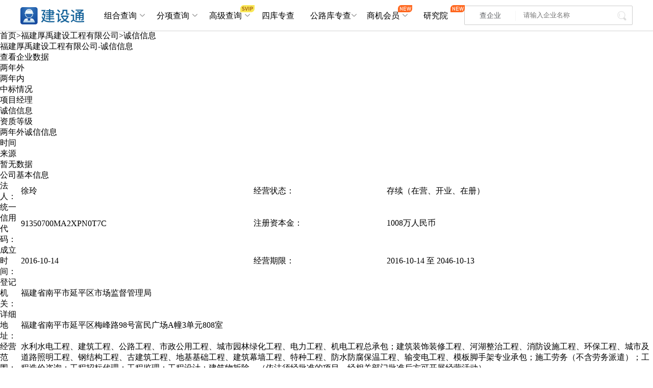

--- FILE ---
content_type: text/html;charset=utf-8
request_url: https://www.jst360.net/sg_1126203/jy/
body_size: 14457
content:
<!DOCTYPE html>
<html >
<head><meta charset="utf-8">
<title>福建厚禹建设工程有限公司不良记录 - 建筑安全事故 - 建筑网</title>
<meta name="viewport" content="width=device-width, initial-scale=1">
<link rel="icon" type="image/x-icon" href="https://img.cbi360.net/cbi360/favicon.ico">
<script src="https://img.cbi360.net/cdn/jquery/jquery-3.6.min.js"></script>
<link rel="canonical" href="https://www.jst360.net/sg_1126203/jy/">
<link rel="stylesheet" href="//g.cbi360.net/gcdn/css/index.css?v=1.0.0">
<script src="//g.cbi360.net/gcdn/index.umd.js?v=1.0.0"></script>
<meta name="Keywords" content="">
<meta name="Description" content="建筑网带来福建厚禹建设工程有限公司经营信息查询，包括不良行为记录、建筑安全事故、违规违章等。"><link rel="prefetch" as="image" type="image/png" href="/_nuxt/404.8bc53e30.png"><link rel="stylesheet" href="/_nuxt/entry.9e4e01d2.css"><link rel="stylesheet" href="/_nuxt/index.ac3ca29c.css"><link rel="stylesheet" href="/_nuxt/base-info.58f2b798.css"><link rel="stylesheet" href="/_nuxt/index.cfda7b9c.css"><link rel="stylesheet" href="/_nuxt/base.e57c486d.css"></head>
<body ><div id="__nuxt"><div><!--[--><div id="hhb_home" data-v-a374966e><div class="container" data-v-a374966e><div class="catlog" data-v-a374966e data-v-2f37f0c6><a href="/" rel="noflow" data-v-2f37f0c6>首页</a><span class="breadcrumb__separator" data-v-2f37f0c6>&gt;</span><a href="/sg_1126203/" rel="noflow" data-v-2f37f0c6>福建厚禹建设工程有限公司</a><span class="breadcrumb__separator" data-v-2f37f0c6>&gt;</span><span data-v-2f37f0c6>诚信信息</span></div><div class="hhb-main" data-v-a374966e><div class="hhb-cont" data-v-a374966e><div class="company_namebg" data-v-a374966e><h1 data-v-a374966e><a href="/sg_1126203/" rel="noflow" data-v-a374966e>福建厚禹建设工程有限公司</a><span class="divider" data-v-a374966e>-</span><span class="jy_blue" data-v-a374966e>诚信信息</span></h1><div class="cpy-data-w" data-v-a374966e><a href="//www.cbi360.net/hhb/sg_1126203/" rel="noflow" data-v-a374966e> 查看企业数据</a></div></div><div class="company-cont-nav" data-v-a374966e><div class="switch-year-w" data-v-a374966e><ul data-v-a374966e><!--[--><li class="navShow" data-v-a374966e><span data-v-a374966e>两年外</span></li><li class="" data-v-a374966e><span data-v-a374966e>两年内</span></li><!--]--></ul></div><ul data-v-a374966e><!--[--><li class="" data-v-a374966e><h2 data-v-a374966e><a rel="noflow" href="/sg_1126203/" data-v-a374966e>中标情况</a></h2></li><li class="" data-v-a374966e><h2 data-v-a374966e><a rel="noflow" href="/sg_1126203/jzs/" data-v-a374966e>项目经理</a></h2></li><li class="navactive" data-v-a374966e><h2 data-v-a374966e><a rel="noflow" href="/sg_1126203/jy/" data-v-a374966e>诚信信息</a></h2></li><li class="" data-v-a374966e><h2 data-v-a374966e><a rel="noflow" href="/sg_1126203/zz/" data-v-a374966e>资质等级</a></h2></li><!--]--><li class="reserveSpace" data-v-a374966e></li></ul></div><ul class="nav-content" data-v-a374966e><div id="hhb_jy"><div class="nav-cont"><div class="zb-info-cont"><ul class="zb-nav-title"><li><div class="zb-tit"><ul><li class="zb-project">两年外诚信信息</li><li class="zb-time">时间</li><li class="zb-source">来源</li></ul></div></li></ul><div class="outyear"><div class="empty-table">暂无数据</div></div></div></div></div></ul></div><div class="baseinfo" data-v-a374966e data-v-a949b8cc><div class="company-info-wrap" data-v-a949b8cc><h2 class="company-info-h2" data-v-a949b8cc>公司基本信息</h2><table class="basc_info" data-v-a949b8cc><tbody data-v-a949b8cc><tr data-v-a949b8cc><td class="td_bg td_legal_person" data-v-a949b8cc><h3 data-v-a949b8cc>法人：</h3></td><td class="td_legal_person_name_new" data-v-a949b8cc>徐玲</td><td class="td_bg td_legal_person" data-v-a949b8cc><h3 data-v-a949b8cc>经营状态：</h3></td><td data-v-a949b8cc>存续（在营、开业、在册）</td></tr><tr data-v-a949b8cc><td class="td_bg td_legal_person" data-v-a949b8cc><h3 data-v-a949b8cc>统一信用代码：</h3></td><td class="td_legal_person_name" data-v-a949b8cc>91350700MA2XPN0T7C</td><td class="td_bg td_legal_person" data-v-a949b8cc><h3 data-v-a949b8cc>注册资本金：</h3></td><td data-v-a949b8cc>1008万人民币</td></tr><tr data-v-a949b8cc><td class="td_bg td_legal_person" data-v-a949b8cc><h3 data-v-a949b8cc>成立时间：</h3></td><td class="td_legal_person_name" data-v-a949b8cc>2016-10-14</td><td class="td_bg td_legal_person" data-v-a949b8cc><h3 data-v-a949b8cc>经营期限：</h3></td><td data-v-a949b8cc>2016-10-14 至 <span data-v-a949b8cc>2046-10-13</span></td></tr><tr data-v-a949b8cc><td class="td_bg td_legal_person" data-v-a949b8cc><h3 data-v-a949b8cc>登记机关：</h3></td><td class="td_legal_person_name" colspan="3" data-v-a949b8cc>福建省南平市延平区市场监督管理局</td></tr><tr data-v-a949b8cc><td class="td_bg td_legal_person" data-v-a949b8cc><h3 data-v-a949b8cc>详细地址：</h3></td><td class="td_legal_person_name" colspan="3" data-v-a949b8cc>福建省南平市延平区梅峰路98号富民广场A幢3单元808室</td></tr><tr data-v-a949b8cc><td class="td_bg td_legal_person" data-v-a949b8cc><h3 data-v-a949b8cc>经营范围：</h3></td><td class="td_legal_person_name" colspan="3" data-v-a949b8cc>水利水电工程、建筑工程、公路工程、市政公用工程、城市园林绿化工程、电力工程、机电工程总承包；建筑装饰装修工程、河湖整治工程、消防设施工程、环保工程、城市及道路照明工程、钢结构工程、古建筑工程、地基基础工程、建筑幕墙工程、特种工程、防水防腐保温工程、输变电工程、模板脚手架专业承包；施工劳务（不含劳务派遣）；工程造价咨询；工程招标代理；工程监理；工程设计；建筑物拆除。（依法须经批准的项目，经相关部门批准后方可开展经营活动）</td></tr></tbody></table></div></div></div></div></div><div class="company_famous" data-v-806d328e><div class="company_famous_header" data-v-806d328e><ul data-v-806d328e><li data-v-806d328e>建筑名企</li></ul></div><ul class="company_famous_content" data-v-806d328e><!--[--><li data-v-806d328e><a href="//www.jst360.net/sg_19320/" target="_blank" title="四川通达建筑工程有限公司" data-v-806d328e>四川通达建筑工程有限公司</a></li><li data-v-806d328e><a href="//www.jst360.net/sg_50501/" target="_blank" title="佛山市南海区大谷土木工程有限公司" data-v-806d328e>佛山市南海区大谷土木工程有限公司</a></li><li data-v-806d328e><a href="//www.jst360.net/sg_56513/" target="_blank" title="江苏经典景观园林工程有限公司" data-v-806d328e>江苏经典景观园林工程有限公司</a></li><li data-v-806d328e><a href="//www.jst360.net/sg_19286/" target="_blank" title="四川省久安建筑工程有限公司" data-v-806d328e>四川省久安建筑工程有限公司</a></li><li data-v-806d328e><a href="//www.jst360.net/sg_1891/" target="_blank" title="浙江同心建筑工程有限公司" data-v-806d328e>浙江同心建筑工程有限公司</a></li><li data-v-806d328e><a href="//www.jst360.net/sg_41840/" target="_blank" title="姚安盛兴建筑工程有限责任公司" data-v-806d328e>姚安盛兴建筑工程有限责任公司</a></li><li data-v-806d328e><a href="//www.jst360.net/sg_3394/" target="_blank" title="温州乐天建筑装饰有限公司" data-v-806d328e>温州乐天建筑装饰有限公司</a></li><li data-v-806d328e><a href="//www.jst360.net/sg_35336/" target="_blank" title="北京易豪伟业弱电系统工程技术有限公司" data-v-806d328e>北京易豪伟业弱电系统工程技术有限公司</a></li><li data-v-806d328e><a href="//www.jst360.net/sg_32590/" target="_blank" title="泸州太昌建筑安装工程有限公司" data-v-806d328e>泸州太昌建筑安装工程有限公司</a></li><li data-v-806d328e><a href="//www.jst360.net/sg_26881/" target="_blank" title="常州市振兴园林绿化有限公司" data-v-806d328e>常州市振兴园林绿化有限公司</a></li><li data-v-806d328e><a href="//www.jst360.net/sg_7263/" target="_blank" title="浙江高明幕墙装潢有限公司" data-v-806d328e>浙江高明幕墙装潢有限公司</a></li><li data-v-806d328e><a href="//www.jst360.net/sg_27461/" target="_blank" title="湖北川冶建设工程有限公司" data-v-806d328e>湖北川冶建设工程有限公司</a></li><li data-v-806d328e><a href="//www.jst360.net/sg_36294/" target="_blank" title="南通市欣乐建筑装饰有限公司" data-v-806d328e>南通市欣乐建筑装饰有限公司</a></li><li data-v-806d328e><a href="//www.jst360.net/sg_5476/" target="_blank" title="西藏银创建设有限公司" data-v-806d328e>西藏银创建设有限公司</a></li><li data-v-806d328e><a href="//www.jst360.net/sg_1289/" target="_blank" title="武汉建工第二建筑有限公司" data-v-806d328e>武汉建工第二建筑有限公司</a></li><li data-v-806d328e><a href="//www.jst360.net/sg_787352/" target="_blank" title="西藏凌和建筑工程有限公司" data-v-806d328e>西藏凌和建筑工程有限公司</a></li><li data-v-806d328e><a href="//www.jst360.net/sg_1184066/" target="_blank" title="西藏中驰集团股份有限公司" data-v-806d328e>西藏中驰集团股份有限公司</a></li><li data-v-806d328e><a href="//www.jst360.net/sg_260590/" target="_blank" title="西藏昊林建筑装饰工程有限公司" data-v-806d328e>西藏昊林建筑装饰工程有限公司</a></li><li data-v-806d328e><a href="//www.jst360.net/sg_50925/" target="_blank" title="江苏金华宇建设有限公司" data-v-806d328e>江苏金华宇建设有限公司</a></li><li data-v-806d328e><a href="//www.jst360.net/sg_25937/" target="_blank" title="佛山市顺德区金方建筑工程有限公司" data-v-806d328e>佛山市顺德区金方建筑工程有限公司</a></li><li data-v-806d328e><a href="//www.jst360.net/sg_244366/" target="_blank" title="西藏旺达路桥工程有限责任公司" data-v-806d328e>西藏旺达路桥工程有限责任公司</a></li><li data-v-806d328e><a href="//www.jst360.net/sg_8670/" target="_blank" title="北京筑基建设工程有限公司" data-v-806d328e>北京筑基建设工程有限公司</a></li><li data-v-806d328e><a href="//www.jst360.net/sg_244312/" target="_blank" title="西藏城华建筑工程有限公司" data-v-806d328e>西藏城华建筑工程有限公司</a></li><li data-v-806d328e><a href="//www.jst360.net/sg_1197558/" target="_blank" title="西藏中天项目管理有限公司" data-v-806d328e>西藏中天项目管理有限公司</a></li><li data-v-806d328e><a href="//www.jst360.net/sg_871771/" target="_blank" title="国网西藏电力建设有限公司" data-v-806d328e>国网西藏电力建设有限公司</a></li><li data-v-806d328e><a href="//www.jst360.net/sg_1076487/" target="_blank" title="西藏正达建筑有限公司" data-v-806d328e>西藏正达建筑有限公司</a></li><li data-v-806d328e><a href="//www.jst360.net/sg_34916/" target="_blank" title="江苏豪斯建设工程有限公司" data-v-806d328e>江苏豪斯建设工程有限公司</a></li><!--]--></ul></div><!--]--></div></div><script type="application/json" id="__NUXT_DATA__" data-ssr="true">[["Reactive",1],{"data":2,"state":352,"_errors":372,"serverRendered":373,"path":374,"pinia":375},{"aDr0B9keMN":3,"xVDCEIm8Q4":7,"twy3FLnO1Q":332,"PFI40aCfi2":348},{"Code":4,"Msg":5,"Result":6},200,null,"1126203",{"Code":4,"Msg":5,"Result":8},[9,27,39,53,66,81,95,107,119,132,143,154,168,180,193,203,214,224,237,248,259,267,278,290,300,311,322],{"CID":10,"CompanyName":11,"ProvinceID":12,"Province":13,"CityID":12,"City":14,"RegAddress":15,"Tel":16,"LegalPerson":17,"RegCapital":18,"SetTime":19,"TermStart":19,"TermEnd":20,"RegStatus":21,"BusinessScope":22,"CreditCode":5,"EconKind":5,"RegDept":5,"TenderCount":23,"TechniqueCount":24,"BlackCount":25,"IsHot":12,"IsAuthentication":12,"CreateTime":26,"IsDelete":12},"19320","四川通达建筑工程有限公司",0,"四川省","成都市","成都金牛高新技术产业园区兴盛西路2号1栋2层2号","028-87843122","蒋理平","3000万人民币","1998-05-08 00:00:00","1900-01-01 00:00:00","存续（在营、开业、在册）","公路工程、房屋建筑工程、铁路工程、机电设备安装工程、桥梁工程、管道工程、隧道工程、消防设施工程、市政公用工程；商品批发与零售；软件业；城市轨道交通设备制造；电气信号设备装置制造；铁路运输设备制造；配电开关控制设备制造；工业自动控制系统装置制造；铁路工程技术咨询服务；企业管理咨询服务。（依法须经批准的项目，经相关部门批准后方可开展经营活动）",3,8,1,"0001-01-01 00:00:00",{"CID":28,"CompanyName":29,"ProvinceID":12,"Province":30,"CityID":12,"City":31,"RegAddress":32,"Tel":33,"LegalPerson":34,"RegCapital":18,"SetTime":35,"TermStart":35,"TermEnd":20,"RegStatus":36,"BusinessScope":37,"CreditCode":5,"EconKind":5,"RegDept":5,"TenderCount":38,"TechniqueCount":12,"BlackCount":38,"IsHot":12,"IsAuthentication":12,"CreateTime":26,"IsDelete":12},"50501","佛山市南海区大谷土木工程有限公司","广东省","佛山市","佛山市南海区九江上东管理区奇山（奇腾路锦成大厦）","86586206","岑闪卿","1997-01-22 00:00:00","在营（开业）企业","水利水电工程，道路桥梁建筑；土石方工程；打桩及软基处理；房屋建筑工程，港口与海岸工程（以上项目在资质证许可范围内经营）；建筑工程机械与设备租赁。（依法须经批准的项目，经相关部门批准后方可开展经营活动）(依法须经批准的项目，经相关部门批准后方可开展经营活动)〓",5,{"CID":40,"CompanyName":41,"ProvinceID":12,"Province":42,"CityID":12,"City":43,"RegAddress":44,"Tel":45,"LegalPerson":46,"RegCapital":47,"SetTime":48,"TermStart":48,"TermEnd":49,"RegStatus":21,"BusinessScope":50,"CreditCode":5,"EconKind":5,"RegDept":5,"TenderCount":51,"TechniqueCount":25,"BlackCount":52,"IsHot":12,"IsAuthentication":12,"CreateTime":26,"IsDelete":12},"56513","江苏经典景观园林工程有限公司","江苏省","淮安市","淮安市解放西路71号","025-86977900","马媛媛","2088万人民币","1991-04-16 00:00:00","2025-05-24 00:00:00","园林绿化工程设计、施工、养护；园林构配件、花卉、苗木（不含种苗）、草坪、建筑材料销售；机械租赁；园艺产品开发；房屋出租；苗木（不含种苗）、花卉种植。（依法须经批准的项目，经相关部门批准后方可开展经营活动）",13,2,{"CID":54,"CompanyName":55,"ProvinceID":12,"Province":13,"CityID":12,"City":14,"RegAddress":56,"Tel":57,"LegalPerson":58,"RegCapital":59,"SetTime":60,"TermStart":60,"TermEnd":61,"RegStatus":21,"BusinessScope":62,"CreditCode":5,"EconKind":5,"RegDept":5,"TenderCount":63,"TechniqueCount":64,"BlackCount":65,"IsHot":12,"IsAuthentication":12,"CreateTime":26,"IsDelete":12},"19286","四川省久安建筑工程有限公司","成都市金牛区蜀通街12号三楼","028-86637796","周燊","10580万人民币","1997-10-08 00:00:00","3999-01-01 00:00:00","房屋建筑工程施工总承包壹级；市政公用工程；建筑装修装饰工程；园林古建筑工程；机电安装工程；城市及道路照明工程；钢结构工程；地基与基础工程；金属门窗工程；建筑防水工程；土石方工程；防腐保温工程；机电设备安装工程；商品批发与零售。（以上项目不含前置许可项目，后置许可项目凭许可证或审批文件经营）。",34,10,6,{"CID":67,"CompanyName":68,"ProvinceID":12,"Province":69,"CityID":12,"City":70,"RegAddress":71,"Tel":72,"LegalPerson":73,"RegCapital":74,"SetTime":75,"TermStart":75,"TermEnd":76,"RegStatus":77,"BusinessScope":78,"CreditCode":5,"EconKind":5,"RegDept":5,"TenderCount":63,"TechniqueCount":79,"BlackCount":80,"IsHot":12,"IsAuthentication":12,"CreateTime":26,"IsDelete":12},"1891","浙江同心建筑工程有限公司","浙江省","丽水市","浙江省丽水市莲都区丽青路2号","2278296","刘伟军","5470万人民币","2000-08-25 00:00:00","9999-12-31 00:00:00","存续","房屋建筑工程施工总承包壹级；起重设备安装工程叁级；建筑设备租赁；城市园林绿化叁级；市政公用工程施工总承包叁级；钢结构工程专业承包叁级。（凭有效资质经营）",4,16,{"CID":82,"CompanyName":83,"ProvinceID":12,"Province":84,"CityID":12,"City":85,"RegAddress":86,"Tel":87,"LegalPerson":88,"RegCapital":89,"SetTime":90,"TermStart":91,"TermEnd":20,"RegStatus":21,"BusinessScope":92,"CreditCode":5,"EconKind":5,"RegDept":5,"TenderCount":93,"TechniqueCount":94,"BlackCount":12,"IsHot":12,"IsAuthentication":12,"CreateTime":26,"IsDelete":12},"41840","姚安盛兴建筑工程有限责任公司","云南省","楚雄州","云南省姚安县栋川镇宝成路","0878-5712999","陈洪兵","4000万人民币","2004-08-04 00:00:00","2007-03-06 00:00:00","房屋建筑工程、市政公用工程、水利水电工程、公路工程、土石方工程、建筑装修装饰工程、地基与基础工程、钢结构工程、建筑幕墙工程、机电设备安装工程、园林古建筑工程、建筑防水工程的设计及施工；普通机械及设备的租赁。（依法须经批准的项目，经相关部门批准后方可开展经营活动）",39,7,{"CID":96,"CompanyName":97,"ProvinceID":12,"Province":69,"CityID":12,"City":98,"RegAddress":99,"Tel":100,"LegalPerson":101,"RegCapital":102,"SetTime":103,"TermStart":103,"TermEnd":104,"RegStatus":77,"BusinessScope":105,"CreditCode":5,"EconKind":5,"RegDept":5,"TenderCount":106,"TechniqueCount":94,"BlackCount":52,"IsHot":12,"IsAuthentication":12,"CreateTime":26,"IsDelete":12},"3394","温州乐天建筑装饰有限公司","温州市","温州农业对外综合开发区兴云路17号2楼","88150899","张贤华","5180万人民币","1998-06-08 00:00:00","9999-09-09 00:00:00","许可项目：住宅室内装饰装修；施工专业作业；建设工程设计；建设工程施工；建筑劳务分包(依法须经批准的项目，经相关部门批准后方可开展经营活动，具体经营项目以审批结果为准)。一般项目：建筑材料销售；建筑工程用机械销售；轻质建筑材料销售；建筑装饰材料销售；涂料销售（不含危险化学品）；保温材料销售；园林绿化工程施工；城市绿化管理；机械电气设备销售；电工器材销售；电子专用设备销售；半导体器件专用设备销售；微特电机及组件销售；专业设计服务；林业专业及辅助性活动(除依法须经批准的项目外，凭营业执照依法自主开展经营活动)。",41,{"CID":108,"CompanyName":109,"ProvinceID":12,"Province":110,"CityID":12,"City":110,"RegAddress":111,"Tel":112,"LegalPerson":113,"RegCapital":114,"SetTime":115,"TermStart":115,"TermEnd":116,"RegStatus":21,"BusinessScope":117,"CreditCode":5,"EconKind":5,"RegDept":5,"TenderCount":106,"TechniqueCount":118,"BlackCount":25,"IsHot":12,"IsAuthentication":12,"CreateTime":26,"IsDelete":12},"35336","北京易豪伟业弱电系统工程技术有限公司","北京市","北京市海淀区西三旗悦秀路76号院C座3层C323室、C325室(东升地区)","13901315876,17080128031,18901267702,010-53050053,010-82396199,010-82928380,028-87966640,0519-85800717,0531-87591569","程芳","10020万人民币","2001-12-03 00:00:00","2031-12-02 00:00:00","工程勘察设计；工程项目管理；施工总承包；专业承包；计算机系统服务；基础软件服务；应用软件服务；技术开发、技术转让；计算机技术培训；技术服务；机械设备租赁；投资管理；资产管理；经济贸易咨询；销售电子产品、通讯设备、计算机、软件及辅助设备、汽车零配件、建筑材料、金属材料、化工产品（不含危险化学品及一类易制毒化学品）、五金交电、针纺织品、机械设备、医疗器械I类、文化用品、体育用品。（企业依法自主选择经营项目，开展经营活动；依法须经批准的项目，经相关部门批准后依批准的内容开展经营活动；不得从事本市产业政策禁止和限制类项目的经营活动。）",11,{"CID":120,"CompanyName":121,"ProvinceID":12,"Province":13,"CityID":12,"City":122,"RegAddress":123,"Tel":124,"LegalPerson":125,"RegCapital":126,"SetTime":127,"TermStart":128,"TermEnd":20,"RegStatus":21,"BusinessScope":129,"CreditCode":5,"EconKind":5,"RegDept":5,"TenderCount":130,"TechniqueCount":65,"BlackCount":131,"IsHot":12,"IsAuthentication":12,"CreateTime":26,"IsDelete":12},"32590","泸州太昌建筑安装工程有限公司","泸州市","泸州市龙马潭区大通路23号楼2-2-2号","15681558888","王涛","26800万人民币","1995-03-22 00:00:00","2006-03-23 00:00:00","房屋建筑工程施工总承包；建筑装修装饰工程专业承包；土石方工程专业承包；防腐保温工程专业承包；建筑防水工程专业承包；地基与基础工程专业承包；钢结构工程专业承包；市政公用工程总承包；生产、销售、租赁：建材、预制构件。（依法须经批准的项目，经相关部门批准后方可开展经营活动）",42,76,{"CID":133,"CompanyName":134,"ProvinceID":12,"Province":42,"CityID":12,"City":135,"RegAddress":136,"Tel":137,"LegalPerson":138,"RegCapital":139,"SetTime":140,"TermStart":140,"TermEnd":20,"RegStatus":21,"BusinessScope":141,"CreditCode":5,"EconKind":5,"RegDept":5,"TenderCount":142,"TechniqueCount":12,"BlackCount":25,"IsHot":12,"IsAuthentication":12,"CreateTime":26,"IsDelete":12},"26881","常州市振兴园林绿化有限公司","常州市","武进区嘉泽镇花都嘉园二区6幢106号","18961181769","顾初新","5058万人民币","2001-06-07 00:00:00","园林绿化工程、风景园林工程、立体垂直绿化工程、生态拦截工程、生态修复工程、环境修复工程、环保工程、园林古建筑工程、文物保护修缮工程、房屋建筑工程、土石方工程、建筑装饰装修工程、建筑智能化工程、建筑幕墙工程、古典建筑工程、仿古建筑工程、钢结构工程、市政公用工程、园林景观工程、公路工程、水利水电工程、城市及道路照明工程、室内水电安装工程、通信工程、体育场地设施工程、普通机电设备安装工程、景观亮化工程、安防工程、景观绿化工程、消防设施工程、河道湖泊整治工程、堤防工程的设计、施工及养护；工程监理；绿化养护；喷泉、雕塑、假山的设计、制作、安装；园林绿化技术研发及技术服务；花卉、苗木、盆景种植、销售及租赁；建筑劳务分包；工程机械设备租赁；物业管理；道路保洁服务；污水管道疏通；室内外保洁服务；金属门窗、金属钢结构的制作与安装；管道、空调、标牌、标识的设计及安装。（依法须经批准的项目，经相关部门批准后方可开展经营活动）",43,{"CID":144,"CompanyName":145,"ProvinceID":12,"Province":69,"CityID":12,"City":146,"RegAddress":147,"Tel":148,"LegalPerson":149,"RegCapital":150,"SetTime":151,"TermStart":151,"TermEnd":20,"RegStatus":77,"BusinessScope":152,"CreditCode":5,"EconKind":5,"RegDept":5,"TenderCount":153,"TechniqueCount":79,"BlackCount":25,"IsHot":12,"IsAuthentication":12,"CreateTime":26,"IsDelete":12},"7263","浙江高明幕墙装潢有限公司","杭州市","浙江省杭州市余杭区五常街道汇银中心2幢2单元101室二楼202房","0571-86291928,0571-86292555,0571-89191012,0571-89191016,0571-89191017","高尔明","11160万人民币","1997-07-25 00:00:00","许可项目：建筑智能化系统设计；建筑智能化工程施工；消防设施工程施工；建设工程设计；各类工程建设活动；消防技术服务(依法须经批准的项目，经相关部门批准后方可开展经营活动，具体经营项目以审批结果为准)。一般项目：雨棚销售；技术玻璃制品销售；金属门窗工程施工；门窗制造加工；园林绿化工程施工；建筑材料销售；轻质建筑材料销售；建筑装饰材料销售；水泥制品销售；建筑用钢筋产品销售；有色金属合金销售；门窗销售；金属丝绳及其制品销售；五金产品零售；建筑用金属配件销售(除依法须经批准的项目外，凭营业执照依法自主开展经营活动)。",44,{"CID":155,"CompanyName":156,"ProvinceID":12,"Province":157,"CityID":12,"City":158,"RegAddress":159,"Tel":160,"LegalPerson":161,"RegCapital":162,"SetTime":163,"TermStart":163,"TermEnd":164,"RegStatus":21,"BusinessScope":165,"CreditCode":5,"EconKind":5,"RegDept":5,"TenderCount":166,"TechniqueCount":167,"BlackCount":38,"IsHot":12,"IsAuthentication":12,"CreateTime":26,"IsDelete":12},"27461","湖北川冶建设工程有限公司","湖北省","孝感市","湖北省孝感市东城区董永路1幢3层301","15607299899,17671851655,18971940096,0712-2864055","李德胜","20000万人民币","2008-11-25 00:00:00","2033-11-25 00:00:00","许可项目 : 建设工程施工;建筑劳务分包;河道采砂;非煤矿山矿产资源开采;对外劳务合作;施工专业作业;河道疏浚施工专业作业;输电、供电、受电电力设施的安装、维修和试验;电气安装服务;人防工程防护设备安装;特种设备安装改造修理;检验检测服务。（依法须经批准的项目，经相关部门批准后方可开展经营活动，具体经营项目以相关部门批准文件或许可证件为准）一般项目 : 园林绿化工程施工;特种设备销售;建筑材料销售;机械设备租赁;人力资源服务（不含职业中介活动、劳务派遣服务）;机械设备销售;消防器材销售;电子、机械设备维护（不含特种设备）;普通机械设备安装服务;建筑工程机械与设备租赁;非金属矿及制品销售;金属材料销售;住宅水电安装维护服务;水污染治理;水环境污染防治服务;工程管理服务。（除许可业务外，可自主依法经营法律法规非禁止或限制的项目）",58,20,{"CID":169,"CompanyName":170,"ProvinceID":12,"Province":42,"CityID":12,"City":171,"RegAddress":172,"Tel":173,"LegalPerson":174,"RegCapital":175,"SetTime":176,"TermStart":177,"TermEnd":20,"RegStatus":21,"BusinessScope":178,"CreditCode":5,"EconKind":5,"RegDept":5,"TenderCount":179,"TechniqueCount":38,"BlackCount":94,"IsHot":12,"IsAuthentication":12,"CreateTime":26,"IsDelete":12},"36294","南通市欣乐建筑装饰有限公司","南通市","南通市海门区海门街道南海路1079号","0513-82298589","袁炳泉","5000万人民币","2000-05-29 00:00:00","2001-11-12 00:00:00","建筑装修装饰工程、园林绿化工程、建筑智能化工程、建筑幕墙工程、建筑机电安装工程、金属门窗工程、建筑防水工程、消防设施工程、园林古建筑工程、钢结构工程、房屋建筑工程、空气净化工程、展馆工程的设计与施工；建材批发、零售；建筑装潢咨询服务；建筑工程机械与设备租赁。（依法须经批准的项目，经相关部门批准后方可开展经营活动）",61,{"CID":181,"CompanyName":182,"ProvinceID":12,"Province":183,"CityID":12,"City":184,"RegAddress":185,"Tel":186,"LegalPerson":187,"RegCapital":188,"SetTime":189,"TermStart":189,"TermEnd":190,"RegStatus":21,"BusinessScope":191,"CreditCode":5,"EconKind":5,"RegDept":5,"TenderCount":192,"TechniqueCount":94,"BlackCount":12,"IsHot":12,"IsAuthentication":12,"CreateTime":26,"IsDelete":12},"5476","西藏银创建设有限公司","西藏","拉萨市","拉萨市当热西路48号","0891-6823588","宋仕银","12000万人民币","2002-06-26 00:00:00","2022-06-25 00:00:00","房屋建筑工程施工总承包、市政公用工程施工总承包、建筑装修装饰工程专业承包；房地产开发。【依法须经批准的项目，经相关部门批准后方可开展经营活动。】",64,{"CID":194,"CompanyName":195,"ProvinceID":12,"Province":157,"CityID":12,"City":196,"RegAddress":197,"Tel":198,"LegalPerson":199,"RegCapital":162,"SetTime":200,"TermStart":200,"TermEnd":20,"RegStatus":21,"BusinessScope":201,"CreditCode":5,"EconKind":5,"RegDept":5,"TenderCount":202,"TechniqueCount":64,"BlackCount":118,"IsHot":12,"IsAuthentication":12,"CreateTime":26,"IsDelete":12},"1289","武汉建工第二建筑有限公司","武汉市","武昌区民主路５９６号","027-83901126","张智","1999-10-18 00:00:00","一般项目：工业及民用建筑工程安装施工；建筑工程、市政公用工程、钢结构工程施工；园林绿化工程、水生态环境治理工程设计及施工；工程项目的投资、管理咨询；消防设施工程施工；电子与智能化工程施工；地基与基础工程施工；建筑装饰装修工程施工；环保工程施工；不动产租赁；建筑材料销售；金属材料销售（除依法须经批准的项目外，凭营业执照依法自主开展经营活动）",65,{"CID":204,"CompanyName":205,"ProvinceID":12,"Province":183,"CityID":12,"City":206,"RegAddress":207,"Tel":208,"LegalPerson":209,"RegCapital":175,"SetTime":210,"TermStart":210,"TermEnd":211,"RegStatus":21,"BusinessScope":212,"CreditCode":5,"EconKind":5,"RegDept":5,"TenderCount":213,"TechniqueCount":23,"BlackCount":79,"IsHot":12,"IsAuthentication":12,"CreateTime":26,"IsDelete":12},"787352","西藏凌和建筑工程有限公司","日喀则市","江孜县凌和小区","13398176544,13568924045,17784529083,17784591285,18143899218,18408928765,0892-8823122","杨正和","2012-12-19 00:00:00","2032-12-18 00:00:00","许可项目：建设工程施工；建筑劳务分包；输电、供电、受电电力设施的安装、维修和试验；电气安装服务；发电业务、输电业务、供（配）电业务；供暖服务；燃气燃烧器具安装、维修（依法须经批准的项目，经相关部门批准后方可开展经营活动，具体经营项目以相关部门许可证为准）一般项目：园林绿化工程施工；安防设备销售；数字视频监控系统销售；金属丝绳及其制品销售；住宅水电安装维护服务；制冷、空调设备销售；机械设备销售；智能农机装备销售；灯具销售；发电机及发电机组销售；化肥销售；农作物种子经营（仅限不再分装的包装种子）；普通机械设备安装服务；家用电器安装服务；节能管理服务；工程和技术研究和试验发展；热力生产和供应；技术服务、技术开发、技术咨询、技术交流、技术转让、技术推广；发电技术服务；太阳能热利用装备销售；太阳能热发电装备销售；太阳能热发电产品销售；太阳能热利用产品销售；制冷、空调设备制造；建筑装饰、水暖管道零件及其他建筑用金属制品制造；电子产品销售；仪器仪表制造；仪器仪表销售；电气设备修理；电气设备销售；电力设施器材销售；电力电子元器件销售；电力行业高效节能技术研发；先进电力电子装置销售；水泥制品销售；电线、电缆经营；电容器及其配套设备销售；配电开关控制设备销售；太阳能发电技术服务；机械电气设备销售；智能输配电及控制设备销售；新能源汽车整车销售；充电桩销售；电动汽车充电基础设施运营；信息系统集成服务；环境保护专用设备销售；环保咨询服务；家用电器销售；办公用品销售；政府采购代理服务；采购代理服务；水土流失防治服务；环境应急治理服务（除依法须经批准的项目外，自主开展法律法规未禁止、限制的经营活动）",67,{"CID":215,"CompanyName":216,"ProvinceID":12,"Province":183,"CityID":12,"City":184,"RegAddress":217,"Tel":218,"LegalPerson":219,"RegCapital":220,"SetTime":221,"TermStart":221,"TermEnd":20,"RegStatus":21,"BusinessScope":222,"CreditCode":5,"EconKind":5,"RegDept":5,"TenderCount":223,"TechniqueCount":94,"BlackCount":79,"IsHot":12,"IsAuthentication":12,"CreateTime":26,"IsDelete":12},"1184066","西藏中驰集团股份有限公司","拉萨经济技术开发区A区苏州路金凯新能源大厦6楼608室","13162700550,18889047891,021-60712256,021-60712259","袁地保","12263.6963万人民币","2005-05-10 00:00:00","声屏障、噪声振动控制设备、消声器的设计、制造、加工、安装；槽道、综合管廊、防洪板、预埋套管、疏散平台，轨道减震产品、轨道吸音板的设计、防汛产品、制造、加工、安装（仅限分支机构经营），铁路工程、地铁轻轨建设工程、铁路工程设计、铁路工程信息咨询服务及环境评价、地铁轻轨建设工程信息咨询服务及环境评价；环保建设工程专业施工；钢结构建设工程专业施工；防腐保温建设工程专业施工；市政专业建设工程设计；环境工程建设工程专项设计；钢结构建设工程专项设计；绿化养护；新材料科技领域内的技术开发、技术转让、技术咨询、技术服务；机电设备、暖通设备的安装；从事货物进出口及技术进出口业务。【依法需经批准的项目，经相关部门批准后方可经营该项目】",74,{"CID":225,"CompanyName":226,"ProvinceID":12,"Province":183,"CityID":12,"City":227,"RegAddress":228,"Tel":229,"LegalPerson":230,"RegCapital":231,"SetTime":232,"TermStart":232,"TermEnd":233,"RegStatus":21,"BusinessScope":234,"CreditCode":5,"EconKind":5,"RegDept":5,"TenderCount":235,"TechniqueCount":236,"BlackCount":25,"IsHot":12,"IsAuthentication":12,"CreateTime":26,"IsDelete":12},"260590","西藏昊林建筑装饰工程有限公司","林芝市","西藏林芝市巴宜区八一镇迎宾大道2号","13228949999,13989946076,0894-5821939","吴向勇","9999万人民币","2002-01-23 00:00:00","2032-01-22 00:00:00","一般项目：水利水电工程施工总承包叁级、房屋建筑工程施工总承包贰级、公路工程施工总承包贰级、市政公用工程施工总承包贰级、地基基础工程专业承包叁级、钢结构工程专业承包叁级、城市及道路照明工程专业承包叁级、建筑装修装饰工程专业承包贰级、园艺绿化工程、园艺绿化养护、园艺雕刻；房地产开发；供暖设备、锅炉设备、制冷设备、太阳能设备、空气能设备、厨房设备、卫浴设备、工程机械、装修材料、酒店用品、建筑建材、塑料制品、电脑耗材、监控设备、电子产品、通讯器材、包装材料、仪器仪表、日用百货、文体用品、家电、家俱及办公用品、砂石材料的购销；电梯设备、LED电子显示屏、音视频会议系统、液晶拼接屏、教学设备、投影设备、音响设备、舞台灯光设备、安防监控设备的购销及安装；房屋租赁；建筑劳务分包。（除依法须经批准的项目外，自主开展法律法规未禁止、限制的经营活动）",83,9,{"CID":238,"CompanyName":239,"ProvinceID":12,"Province":42,"CityID":12,"City":240,"RegAddress":241,"Tel":242,"LegalPerson":243,"RegCapital":244,"SetTime":245,"TermStart":245,"TermEnd":20,"RegStatus":21,"BusinessScope":246,"CreditCode":5,"EconKind":5,"RegDept":5,"TenderCount":247,"TechniqueCount":79,"BlackCount":79,"IsHot":12,"IsAuthentication":12,"CreateTime":26,"IsDelete":12},"50925","江苏金华宇建设有限公司","盐城市","东台市城东新区东进大道78号（金鑫花园1号楼）","0515-69988398,0515-85831888","陈礼华","11800万人民币","2004-03-31 00:00:00","许可项目：各类工程建设活动；施工专业作业；道路货物运输；房屋建筑和市政基础设施项目工程总承包（依法须经批准的项目，经相关部门批准后方可开展经营活动，具体经营项目以审批结果为准）一般项目：金属结构制造；建筑工程机械与设备租赁；运输设备租赁服务；工程管理服务；市政设施管理；城市绿化管理（除依法须经批准的项目外，凭营业执照依法自主开展经营活动）",84,{"CID":249,"CompanyName":250,"ProvinceID":12,"Province":30,"CityID":12,"City":31,"RegAddress":251,"Tel":252,"LegalPerson":253,"RegCapital":254,"SetTime":255,"TermStart":255,"TermEnd":20,"RegStatus":36,"BusinessScope":256,"CreditCode":5,"EconKind":5,"RegDept":5,"TenderCount":257,"TechniqueCount":79,"BlackCount":258,"IsHot":12,"IsAuthentication":12,"CreateTime":26,"IsDelete":12},"25937","佛山市顺德区金方建筑工程有限公司","佛山市顺德区大良街道办事处新滘社区居民委员会顺翔路20号二层之七","18676527733","张增辉","3500万人民币","1998-09-03 00:00:00","房屋建筑工程施工总承包叁级；市政公用工程施工总承包叁级；钢结构工程专业承包叁级；园林绿化工程。(依法须经批准的项目，经相关部门批准后方可开展经营活动)〓",87,12,{"CID":260,"CompanyName":261,"ProvinceID":12,"Province":183,"CityID":12,"City":206,"RegAddress":262,"Tel":263,"LegalPerson":264,"RegCapital":175,"SetTime":265,"TermStart":265,"TermEnd":20,"RegStatus":21,"BusinessScope":266,"CreditCode":5,"EconKind":5,"RegDept":5,"TenderCount":257,"TechniqueCount":24,"BlackCount":12,"IsHot":12,"IsAuthentication":12,"CreateTime":26,"IsDelete":12},"244366","西藏旺达路桥工程有限责任公司","西藏日喀则市曲荣美达路南路3号","13638927771,0892-8668456","次多","2000-10-12 00:00:00","一般项目：公路工程施工总承包、水利水电工程施工总承包、土石方工程专业承包、堤防工程专业承包、房屋建筑工程施工总承包、市政公用工程施工总承包；钢结构工程专包、环保工程承包、房地产开发；进出口贸易。【依法须经批准的项目，经相关部门批准后方可开展经营活动。】（除依法须经批准的项目外，自主开展法律法规未禁止、限制的经营活动）",{"CID":268,"CompanyName":269,"ProvinceID":12,"Province":110,"CityID":12,"City":110,"RegAddress":270,"Tel":271,"LegalPerson":272,"RegCapital":273,"SetTime":274,"TermStart":274,"TermEnd":275,"RegStatus":21,"BusinessScope":276,"CreditCode":5,"EconKind":5,"RegDept":5,"TenderCount":277,"TechniqueCount":25,"BlackCount":80,"IsHot":12,"IsAuthentication":12,"CreateTime":26,"IsDelete":12},"8670","北京筑基建设工程有限公司","北京市平谷区兴谷经济开发区6区301-169号","18612635641","何自全","10000万人民币","1999-03-18 00:00:00","2029-03-17 00:00:00","施工总承包，专业承包。（依法须经批准的项目，经相关部门批准后依批准的内容开展经营活动。）",88,{"CID":279,"CompanyName":280,"ProvinceID":12,"Province":183,"CityID":12,"City":206,"RegAddress":281,"Tel":282,"LegalPerson":283,"RegCapital":284,"SetTime":285,"TermStart":285,"TermEnd":286,"RegStatus":21,"BusinessScope":287,"CreditCode":5,"EconKind":5,"RegDept":5,"TenderCount":288,"TechniqueCount":289,"BlackCount":12,"IsHot":12,"IsAuthentication":12,"CreateTime":26,"IsDelete":12},"244312","西藏城华建筑工程有限公司","日喀则市年河中路","13908923568,13989928898,0892-8838772","汤翠华","6800万人民币","2004-03-23 00:00:00","2034-03-22 00:00:00","房屋建筑工程施工承包、水利水电工程施工承包、公路工程施工承包、市政公用工程施工承包、建筑装修装饰工程专业承包；建材（不含地条钢）、水泥制品加工销售；通信工程（不含卫星电视广播地面接收设施安装）、机电工程、地基基础工程、消防设施工程、防水防腐保温工程、桥梁工程、钢结构工程、建筑装饰装修工程、建筑幕墙工程、古建筑工程、城市及道路照明工程、环保工程、园林绿化工程、土石方工程（以上工程不含爆破工程）；建筑劳务分包（不含劳务派遣）。（依法须经批准的项目，经相关部门批准后方可开展经营活动）",89,19,{"CID":291,"CompanyName":292,"ProvinceID":12,"Province":183,"CityID":12,"City":184,"RegAddress":293,"Tel":294,"LegalPerson":295,"RegCapital":296,"SetTime":297,"TermStart":297,"TermEnd":20,"RegStatus":21,"BusinessScope":298,"CreditCode":5,"EconKind":5,"RegDept":5,"TenderCount":299,"TechniqueCount":51,"BlackCount":23,"IsHot":12,"IsAuthentication":12,"CreateTime":26,"IsDelete":12},"1197558","西藏中天项目管理有限公司","拉萨经济技术开发区B区北环路8号香缇湾花园12栋101号","13549099360,13989095232,18170919968","胡海峰","18000万人民币","2017-09-13 00:00:00","一般项目：建设项目管理；房屋建筑工程、市政公用工程、公路工程、水利水电工程、园林绿化工程、钢结构工程、土石方工程、地基与基础工程、起重设备安装工程、电子与智能化工程、消防设施工程、环保工程、防水防腐保温工程、桥梁工程、隧道工程、公路路基工程、公路路面工程、公路交通工程、房屋装修装饰工程、建筑幕墙工程、模板脚手架工程、机电设备安装工程、古建筑工程、城市及道路照明工程、景观工程、堤防工程、河湖整治工程。【依法须经批准的项目，经相关部门批准后方可开展经营活动】（除依法须经批准的项目外，自主开展法律法规未禁止、限制的经营活动）",98,{"CID":301,"CompanyName":302,"ProvinceID":12,"Province":183,"CityID":12,"City":184,"RegAddress":303,"Tel":304,"LegalPerson":305,"RegCapital":306,"SetTime":307,"TermStart":307,"TermEnd":308,"RegStatus":21,"BusinessScope":309,"CreditCode":5,"EconKind":5,"RegDept":5,"TenderCount":310,"TechniqueCount":38,"BlackCount":12,"IsHot":12,"IsAuthentication":12,"CreateTime":26,"IsDelete":12},"871771","国网西藏电力建设有限公司","拉萨市夺底路１９号","0891-6232851,0891-6234230,0891-6234266,0891-6234288,0891-6892851","姚志勇","9218.15万人民币","1989-10-24 00:00:00","2039-10-24 00:00:00","电力工程施工总承包、送变电工程专业承包、承装修试类、水利水电工程施工总承包、房屋建筑工程施工总承包、房地产开发经营、电网技术服务、普通货运、房屋出租。【依法需经批准的项目，经相关部门批准后方可开展经营活动】",103,{"CID":312,"CompanyName":313,"ProvinceID":12,"Province":183,"CityID":12,"City":184,"RegAddress":314,"Tel":315,"LegalPerson":316,"RegCapital":317,"SetTime":318,"TermStart":318,"TermEnd":319,"RegStatus":21,"BusinessScope":320,"CreditCode":5,"EconKind":5,"RegDept":5,"TenderCount":321,"TechniqueCount":236,"BlackCount":52,"IsHot":12,"IsAuthentication":12,"CreateTime":26,"IsDelete":12},"1076487","西藏正达建筑有限公司","西藏拉萨市城关花园B区东一排403","15608911027,15908132407,18323568756,0891-6221231","黄基丕","4700万人民币","2015-10-26 00:00:00","2035-10-25 00:00:00","房屋建筑工程、公路工程、水利水电工程、市政公用工程、建筑装饰装修工程、防腐保温工程、园林古建筑工程；装饰材料、工艺品（不含象牙及制品的加工销售）的销售；园林绿化工程，电力工程，机电安装工程，钢结构工程。【依法须经批准的项目，经相关部门批准后方可开展经营活动】",105,{"CID":323,"CompanyName":324,"ProvinceID":12,"Province":42,"CityID":12,"City":325,"RegAddress":326,"Tel":327,"LegalPerson":328,"RegCapital":89,"SetTime":329,"TermStart":329,"TermEnd":20,"RegStatus":21,"BusinessScope":330,"CreditCode":5,"EconKind":5,"RegDept":5,"TenderCount":331,"TechniqueCount":65,"BlackCount":64,"IsHot":12,"IsAuthentication":12,"CreateTime":26,"IsDelete":12},"34916","江苏豪斯建设工程有限公司","苏州市","张家港经济开发区北环路","0512-82599887","周志坚","2006-06-16 00:00:00","工业与民用建筑施工；工业设备安装；建筑幕墙工程设计与施工一体化；建筑装饰装修工程设计与施工一体化；市政工程、消防设施施工；防水工程；钢结构件制造、加工、销售、安装、施工；电气设备、五金机电、建筑装饰材料、电子电器设备、金属材料及制品销售；机械设备租赁；机械制造、加工、销售；铝合金制作、安装、销售。（依法须经批准的项目，经相关部门批准后方可开展经营活动）许可项目：建筑物拆除作业（爆破作业除外）（依法须经批准的项目，经相关部门批准后方可开展经营活动，具体经营项目以审批结果为准）一般项目：园林绿化工程施工；城市绿化管理；园艺产品种植（除依法须经批准的项目外，凭营业执照依法自主开展经营活动）",108,{"Code":4,"Msg":5,"Result":333},{"Company":334},{"CID":6,"CompanyName":335,"ProvinceID":12,"Province":336,"CityID":12,"City":337,"RegAddress":338,"Tel":339,"LegalPerson":340,"RegCapital":341,"SetTime":342,"TermStart":342,"TermEnd":343,"RegStatus":21,"BusinessScope":344,"CreditCode":345,"EconKind":346,"RegDept":347,"TenderCount":93,"TechniqueCount":79,"BlackCount":12,"IsHot":12,"IsAuthentication":12,"CreateTime":26,"IsDelete":12},"福建厚禹建设工程有限公司","福建省","南平市","福建省南平市延平区梅峰路98号富民广场A幢3单元808室","0599-8856209","徐玲","1008万人民币","2016-10-14 00:00:00","2046-10-13 00:00:00","水利水电工程、建筑工程、公路工程、市政公用工程、城市园林绿化工程、电力工程、机电工程总承包；建筑装饰装修工程、河湖整治工程、消防设施工程、环保工程、城市及道路照明工程、钢结构工程、古建筑工程、地基基础工程、建筑幕墙工程、特种工程、防水防腐保温工程、输变电工程、模板脚手架专业承包；施工劳务（不含劳务派遣）；工程造价咨询；工程招标代理；工程监理；工程设计；建筑物拆除。（依法须经批准的项目，经相关部门批准后方可开展经营活动）","91350700MA2XPN0T7C","有限责任公司(自然人投资或控股)","福建省南平市延平区市场监督管理局",{"Code":4,"Msg":5,"Result":349},{"IntimeBlacks":350,"OuttimeBlacks":351},[],[],{"$s$cwIpeMs6jo":353},{"connection":354,"host":355,"x-forwarded-for":356,"x-forwarded-proto":357,"remoteip":358,"pragma":359,"cache-control":359,"upgrade-insecure-requests":360,"user-agent":361,"accept":362,"sec-fetch-site":363,"sec-fetch-mode":364,"sec-fetch-user":365,"sec-fetch-dest":366,"accept-encoding":367,"slb-ip":368,"x-forwarded-port":369,"x-forwarded-client-srcport":370,"slb-id":371},"keep-alive","www.jst360.net","3.148.200.118, 100.127.198.185","http","3.148.200.118","no-cache","1","Mozilla/5.0 (Macintosh; Intel Mac OS X 10_15_7) AppleWebKit/537.36 (KHTML, like Gecko) Chrome/131.0.0.0 Safari/537.36; ClaudeBot/1.0; +claudebot@anthropic.com)","text/html,application/xhtml+xml,application/xml;q=0.9,image/webp,image/apng,*/*;q=0.8,application/signed-exchange;v=b3;q=0.9","none","navigate","?1","document","gzip, deflate, br","192.168.11.2","443","55756","lb-bp16w7gz6m4qs74a7qg64",{"aDr0B9keMN":5,"xVDCEIm8Q4":5,"twy3FLnO1Q":5,"PFI40aCfi2":5},true,"/sg_1126203/jy/",{"app":376,"companyStore":382},{"versionG":377,"homeIndex":380,"homePaging":381},{"Code":4,"Msg":378,"data":379},"请求成功","1.0.0",{},{},{"companyEntity":333}]</script><script>window.__NUXT__={};window.__NUXT__.config={public:{baseUrl:"http://apiwebjzw.cbi360.net",prefix:"/api"},app:{baseURL:"/",buildAssetsDir:"/_nuxt/",cdnURL:""}}</script><script type="module" src="/_nuxt/entry.22f7b163.js" crossorigin></script><script src="/js/hm.js" type="JavaScript"></script></body>
</html>